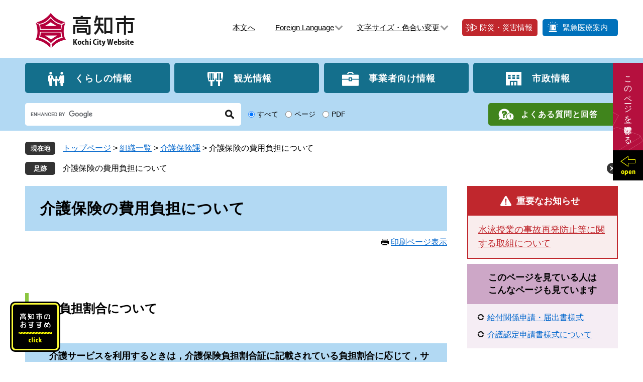

--- FILE ---
content_type: text/html
request_url: https://www.city.kochi.kochi.jp/soshiki/24/futan.html
body_size: 22030
content:
<?xml version="1.0" encoding="utf-8" standalone="no"?>
<!DOCTYPE html PUBLIC "-//W3C//DTD XHTML 1.0 Transitional//EN" "http://www.w3.org/TR/xhtml1/DTD/xhtml1-transitional.dtd">
<html xmlns="http://www.w3.org/1999/xhtml" xml:lang="ja">
<head>
	<!-- Google tag (gtag.js) -->
<script async src="https://www.googletagmanager.com/gtag/js?id=G-DNFVXTGZD2"></script>
<script>
  window.dataLayer = window.dataLayer || [];
  function gtag(){dataLayer.push(arguments);}
  gtag('js', new Date());

  gtag('config', 'G-DNFVXTGZD2');
</script>
	<meta http-equiv="X-UA-Compatible" content="IE=edge" />
	<meta http-equiv="Content-Type" content="text/html; charset=utf-8" />
	<meta http-equiv="Content-Language" content="ja" />
	<meta http-equiv="Content-Style-Type" content="text/css" />
	<meta http-equiv="Content-Script-Type" content="text/javascript" />
	<meta name="keywords" content="" />
	<meta name="description" content="" />
	<meta name="viewport" content="width=device-width, initial-scale=1.0" />
	<title>介護保険の費用負担について - 高知市公式ホームページ</title>
	<style type="text/css" media="all">
		@import url("/ssi/css/detail.css");
	</style>
	<link rel="shortcut icon" href="/favicon.ico" type="image/vnd.microsoft.icon" />
<link rel="icon" href="/favicon.ico" type="image/vnd.microsoft.icon" />
<link rel="stylesheet" type="text/css" media="print" href="/ssi/css/print.css" />
<script type="text/javascript" src="/ssi/js/escapeurl.js"></script>
<script type="text/javascript" src="/ssi/js/jquery.js"></script>
<script type="text/javascript" src="/ssi/js/jquery-migrate.js"></script>
<script type="text/javascript" src="/ssi/js/common.js"></script>
<script type="text/javascript" src="/ssi/js/s-google.js"></script>
<script type="text/javascript" src="/ssi/js/footstep.js"></script>
<script type="text/javascript" src="//typesquare.com/3/tsst/script/ja/typesquare.js?6047268dc8384a40a57a0353e90393a3" charset="utf-8"></script>
	<script type="text/javascript" src="/ssi/js/last-page-parts-load-1.js"></script>
	<script type="text/javascript">

  var _gaq = _gaq || [];
  _gaq.push(['_setAccount', 'UA-6356906-1']);
  _gaq.push(['_trackPageview']);

  (function() {
    var ga = document.createElement('script'); ga.type = 'text/javascript'; ga.async = true;
    ga.src = ('https:' == document.location.protocol ? 'https://ssl' : 'http://www') + '.google-analytics.com/ga.js';
    var s = document.getElementsByTagName('script')[0]; s.parentNode.insertBefore(ga, s);
  })();

</script>
</head>
<body class="detail side2">
<div id="fb-root"></div>
<script type="text/javascript">(function(d, s, id) {
  var js, fjs = d.getElementsByTagName(s)[0];
  if (d.getElementById(id)) return;
  js = d.createElement(s); js.id = id;
  js.src = 'https://connect.facebook.net/ja_JP/sdk.js#xfbml=1&version=v3.0';
  fjs.parentNode.insertBefore(js, fjs);
}(document, 'script', 'facebook-jssdk'));</script>
<!-- コンテナここから -->
<div id="container">
	<!-- レコメンドここから -->
	<script type="text/javascript" src="/ssi/js/recommend.js"></script>
<iframe style="display:none;" id="oProxy" src="https://wwwa.netcrew-analysis.jp/recommend/proxy.html" title="レコメンド情報"></iframe>
	<!-- レコメンドここまで -->
	<span class="hide" id="pagetop">ページの先頭です。</span>
	<span class="hide"><a href="#skip">メニューを飛ばして本文へ</a></span>

	<!-- ヘッダここから -->
	<div id="header">
		<div id="spm_wrap"><button type="button" id="spm_search"><span class="hide">検索</span></button><button type="button" id="spm_menu"><span class="hide">メニュー</span></button></div>
<!-- header2 ここから -->
<div id="header2">
	<div id="he_left">
		<p id="logo"><a href="/index2.html"><img src="/img/common/logo.png" alt="高知市公式ホームページ" width="200" height="70" /></a></p>
	</div>
	<div id="he_right">
		<div id="he_right_a">
			<!-- リンクここから -->
			<ul id="header_link1">
				<li id="hl1_main"><a href="#main">本文へ</a></li><!--
				--><li id="hl1_lang"><a href="/soshiki/5/translation-service.html" lang="en">Foreign Language</a></li><!--
				--><li id="hl1_func">
					<a href="javascript:void(0)" onclick="javascript:return false;" onkeypress="javascript:return false;" id="acc_func_open">文字サイズ・色合い変更</a>
					<ul id="acc_func_box">
						<li id="moji_size">
							<!-- 文字の大きさ変更ここから -->
							<dl>
								<dt>文字サイズ</dt><!--
								--><dd><a id="moji_large" href="javascript:fsc('larger');" title="文字サイズを拡大する">拡大</a></dd><!--
								--><dd><a id="moji_default" href="javascript:fsc('default');" title="文字サイズを標準にする">標準</a></dd>
							</dl>
							<!-- 文字の大きさ変更ここまで -->
						</li>
						<li id="haikei_color">
							<!-- 背景の変更ここから -->
							<dl>
								<dt>背景色</dt><!--
								--><dd><a id="haikei_white" href="javascript:SetCss(1);" title="背景色を白色に変更する">白</a></dd><!--
								--><dd><a id="haikei_black" href="javascript:SetCss(2);" title="背景色を黒色に変更する">黒</a></dd><!--
								--><dd><a id="haikei_blue"  href="javascript:SetCss(3);" title="背景色を青色に変更する">青</a></dd>
							</dl>
							<!-- 背景の変更ここまで -->
						</li>
					</ul>
				</li>
			</ul><!--
			--><ul id="header_link2">
				<li id="hl2_bosai"><a href="/site/bousai/">防災・災害情報</a></li><!--
				--><li id="hl2_kinkyu"><a href="/soshiki/110/kinnkyuuiryouannnai.html">緊急医療案内</a></li>
			</ul>
			<!-- リンクここまで -->
		</div>
	</div>
</div>
<!-- header2 ここまで -->
		<div id="top_search_wrap">
	<!-- グローバルここから -->
	<div id="top_search">
		<div id="top_search_a">
			<ul id="gnav">
				<li id="gnav1"><a href="/life/1/">くらしの情報</a></li><!--
				--><li id="gnav2"><a href="/site/kanko/">観光情報</a></li><!--
				--><li id="gnav3"><a href="/life/2/">事業者向け情報</a></li><!--
				--><li id="gnav4"><a href="/life/4/">市政情報</a></li>
			</ul>
		</div>
	</div>
	<!-- グローバルここまで -->
	<!-- 検索ここから -->
	<div id="top_search_keyword">
		<div id="top_search_keyword_box">
			<!-- Googleカスタム検索ここから -->
			<form action="/search.html" method="get" id="cse-search-box" name="cse-search-box">
				<input type="hidden" name="cx" value="002371178650073156284:vikmu3qgvqu" /><!--
				--><input type="hidden" name="cof" value="FORID:11" /><!--
				--><input type="hidden" name="ie" value="UTF-8" /><!--
				--><label for="tmp_query"><span class="hide">Googleカスタム検索</span></label><!--
				--><input type="text" name="q" value="" id="tmp_query" /><!--
				--><input type="submit" value="検索" id="submit" name="sa" />
			</form>
			<script type="text/javascript" src="https://www.google.com/coop/cse/brand?form=cse-search-box"></script>
			<!-- Googleカスタム検索ここまで -->
			<div id="cse_filetype">
				<fieldset>
					<legend><span class="hide">検索対象</span></legend>
					<span class="cse_filetypeselect"><input type="radio" name="google_filetype" id="filetype_all" checked="checked" /><label for="filetype_all">すべて</label></span>
					<span class="cse_filetypeselect"><input type="radio" name="google_filetype" id="filetype_html" /><label for="filetype_html">ページ</label></span>
					<span class="cse_filetypeselect"><input type="radio" name="google_filetype" id="filetype_pdf" /><label for="filetype_pdf">PDF</label></span>
				</fieldset>
			</div>
		</div>
		<div id="top_search_faq">
			<a href="http://faq.city.kochi.kochi.jp/faq/">よくある質問と回答</a>
		</div>
	</div>
	<!-- 検索ここまで -->
</div>
	</div>
	<!-- ヘッダここまで -->

	<!-- ぱんくずナビここから -->
	<div id="pankuzu_wrap">
		<!-- [[pankuzu_start]] -->
		<div class="pankuzu">
			<span class="pankuzu_class pankuzu_class_top"><a href="/index2.html">トップページ</a></span>
			<span class="pankuzu_mark"> &gt; </span>
			<span class="pankuzu_class"><a href="/soshiki/">組織一覧</a></span>
			<span class="pankuzu_mark"> &gt; </span>
			<span class="pankuzu_class"><a href="/soshiki/24/">介護保険課</a></span>
			<span class="pankuzu_mark"> &gt; </span>
			<span class="pankuzu_class pankuzu_class_current">介護保険の費用負担について</span>
		</div>
		<!-- [[pankuzu_end]] -->
		<!-- [[pankuzu2_start]] --><!-- [[pankuzu2_end]] -->
		<!-- [[pankuzu_life_start]] --><!-- [[pankuzu_life_end]] -->
	</div>
	<!-- ぱんくずナビここまで -->

	<div id="mymainback">

		<!-- メインここから -->
		<div id="main">
			<div id="main_a">
				<hr class="hide" />
				<p class="hide" id="skip">本文</p>

				<div id="main_header">
					<h1>介護保険の費用負担について</h1>
				</div>

				<!-- main_bodyここから -->
				<div id="main_body">

					<div id="content_header">
						<span><a id="print_mode_link" href="javascript:print_mode();">印刷ページ表示</a></span>
					</div>

					
					<div class="detail_free" ><p>&nbsp;</p>

<h2>1．負担割合について</h2>

<h3>　介護サービスを利用するときは，介護保険負担割合証に記載されている負担割合に応じて，サービス費の1割，2割または3割が利用者負担となります。（ただし，給付額減額措置を受けている場合はそちらが優先されます。）</h3>

<table border="1" cellpadding="1" cellspacing="1" style="border-style:solid; height:69%; width:100%" summary="割合判定">
<caption><span style="font-size:130%"><strong>介護保険負担割合判定の条件</strong></span></caption>
<tbody>
<tr>
<th scope="row" style="height:auto; width:15%">3割負担</th>
<td style="height:auto; width:87%">
<p>●本人の前年の合計所得金額（※1）（※2）が220万円以上で，</p>

<p>●同一世帯の65歳以上の「課税年金収入額（※3）＋年金以外の合計所得金額<span style="font-size:90%">（※4）</span>」の合計</p>

<p>　　・　1人の場合　　　　　340万円以上</p>

<p>　　・　2人以上の場合　　　463万円以上</p>
</td>
</tr>
<tr>
<th scope="row" style="height:auto; width:15%">2割負担</th>
<td style="height:auto; width:87%">
<p>●本人の前年の合計所得金額（※1）（※2）が160万円以上で，</p>

<p>●同一世帯の65歳以上の「課税年金収入額（※3）と年金以外の合計所得金額<span style="font-size:90%">（※4）</span>」の合計</p>

<p>　　・　1人の場合　 　　　　280万円以上</p>

<p>　　・　2人以上の場合　　 　346万円以上</p>
</td>
</tr>
<tr>
<th scope="row" style="height:auto; width:15%">1割負担</th>
<td style="height:auto; width:87%">
<p>以上にあてはまらない人，市町村民税非課税者，生活保護受給者，40～64歳の人</p>
</td>
</tr>
</tbody>
</table>

<p>　通いや入所サービスの場合は，食費・部屋代・日常生活費などが別途必要です。</p>

<p>※1&hellip;　合計所得金額とは，収入から公的年金等控除や給与所得控除、必要経費を控除した後で，基礎控除や</p>

<p>　　　　人的控除等の控除をする前の所得金額をいいます。また，長期譲渡所得又は短期譲渡所得の特別控除を</p>

<p>　　　　控除した額とします。</p>

<p>※2&hellip;　『合計所得金額』　令和3年8月1日以降については，税制改正の影響が生じないよう，給与所得又は公的</p>

<p>　　　　年金等所得が含まれている場合は，給与所得又は公的年金等所得の合計額から10万円を控除した後の金</p>

<p>　　　　額を算定に用います。</p>

<p>※3&hellip;　課税年金収入額とは，公的年金等の収入金額をいいます。障害者年金・遺族年金等は含まれません。</p>

<p><span style="font-size:90%">※4</span>&hellip;&nbsp; 年金以外の合計所得金額</p>

<p>&nbsp;&nbsp;&nbsp;&nbsp;&nbsp;&nbsp;&nbsp;&nbsp;&nbsp; 所得金額調整控除<span style="font-size:90%">（※5</span>）の適用が</p>

<p>&nbsp;&nbsp;&nbsp;&nbsp;&nbsp;&nbsp;&nbsp;&nbsp;&nbsp; ・ある場合･･･年金以外の合計所得金額に給与所得が含まれている場合には，給与所得の金額に</p>

<p>&nbsp;&nbsp;&nbsp;&nbsp;&nbsp;&nbsp;&nbsp;&nbsp;&nbsp;&nbsp;&nbsp;&nbsp;&nbsp;&nbsp;&nbsp;&nbsp;&nbsp;&nbsp;&nbsp;&nbsp;&nbsp;&nbsp;&nbsp;&nbsp;&nbsp;&nbsp;&nbsp; 所得金額調整控除の額を加えた額から10万円を控除した後の金額を算定に用います。</p>

<p>&nbsp;&nbsp;&nbsp;&nbsp;&nbsp;&nbsp;&nbsp;&nbsp;&nbsp; ・ない場合･･･年金以外の合計所得金額に給与所得が含まれている場合には，給与所得の金額から</p>

<p>&nbsp;&nbsp;&nbsp;&nbsp;&nbsp;&nbsp;&nbsp;&nbsp;&nbsp;&nbsp;&nbsp;&nbsp;&nbsp;&nbsp;&nbsp;&nbsp;&nbsp;&nbsp;&nbsp;&nbsp;&nbsp;&nbsp;&nbsp;&nbsp;&nbsp;&nbsp;&nbsp;&nbsp;10万円を控除した後の金額を算定に用います。</p>

<p><span style="font-size:90%">※5</span>&hellip; &nbsp;所得金額調整控除</p>

<p>&nbsp;&nbsp;&nbsp;&nbsp;&nbsp;&nbsp;&nbsp;&nbsp;&nbsp; 給与所得及び公的年金等所得の金額の合計額が10万円を超えるものの合計所得金額を計算する場合は，</p>

<p>&nbsp;&nbsp;&nbsp;&nbsp;&nbsp;&nbsp;&nbsp;&nbsp;&nbsp; 給与所得（10万円を超える場合は10万円）及び公的年金等所得（10万円を超える場合は10万円）の合計額</p>

<p>&nbsp;&nbsp;&nbsp;&nbsp;&nbsp;&nbsp;&nbsp;&nbsp;&nbsp; から10万円を控除した残額を，給与所得の金額から控除。</p>

<p>&nbsp;</p>

<p><a href="/uploaded/attachment/111133.pdf">利用者負担割合の判定基準 </a>[PDFファイル／151KB]</p>

<p>&nbsp;</p>

<h2>2．負担上限について</h2>

<h3>　同一月に利用した介護保険サービスで支払った利用者負担額（居住費・食費等の保険給付対象外の負担は除く）の世帯合計額が、世帯の利用者負担上限額（月額）を超えた場合に、その超えた額について給付を行います。</h3>

<p>　<a href="/uploaded/attachment/144076.docx">高額介護サービス費・高額医療合算サービス費について [Wordファイル／62KB]</a></p>

<p>&nbsp;</p>

<h2>3．食費・部屋代の負担軽減の基準について</h2>

<h3>　介護保険施設（特別養護老人ホーム・介護老人保健施設・介護医療院）入所中または、ショートステイを利用する際の食費・居住費（滞在費）は自己負担になります。ただし、市町村民税非課税世帯の方で認定要件を満たす方は、負担限度額の申請により、食費・居住費（滞在費）の上限額（負担限度額）が定められ、費用負担が軽減されます。</h3>

<p>　<a href="/uploaded/attachment/144077.docx">負担限度額認定要件および基準額 [Wordファイル／119KB]</a></p>

<ul>
<li>市町村民税非課税世帯の方とは、世帯全員が市町村民税を課税されていない方のことです。</li>
<li>配偶者が市町村民税を課税されている場合には、世帯が分かれていても対象外になります。</li>
<li>預貯金など（現金、有価証券なども含む。）が、一定額（配偶者がいる方は一定額に1,000万円を加算）を超えている場合には、軽減の対象外になります。</li>
<li>申請の際に、通帳の写しなどの提出が必要になります。</li>
<li>グループホーム・特定施設・小規模多機能型居宅介護支援事業所などの食費・居住費（滞在費）は負担軽減の対象外です。</li>
</ul>

<p>&nbsp;</p>

<p>&nbsp;</p>
</div>


					
					

					<!-- section_footerここから -->
					<div id="section_footer">
	<div id="section_footer_ttl"><h2>このページに関するお問い合わせ先</h2></div>
	<div id="section_footer_detail">
		<span class="sf_name"><a href="/soshiki/24/">介護保険課</a></span><span class="sf_name2">給付係：介護保険の給付サービス</span><br />
		<span class="sf_zip">〒780-8571</span><br />
		<span class="sf_address">高知市本町5丁目1-45　<a href="/map/47607.html">本庁舎</a> 2階 204窓口</span><br />
		<span class="sf_tel">Tel：088-823-9959</span>
		<span class="sf_fax">Fax：088-824-8390</span>
		<div class="sf_email"><a href="mailto:kc-110100@city.kochi.lg.jp">メールでのお問い合わせはコチラ</a></div>
		<p>※携帯電話で迷惑メール防止設定をされている場合は、高知市からの返信が届かないことがあります。お手数ですが、ドメイン「city.kochi.lg.jp」を受信できる設定に変更をお願いします。</p>
	</div>
</div>
					<!-- section_footerここまで -->

					<!-- カレンダー登録・SNSボタンここから -->
					<div id="button_sns_wrap">
						<!--
						--><!--
						--><div id="sns_button_facebook"><script type="text/javascript">document.write('<a href="https://www.facebook.com/sharer/sharer.php?u='+htmlspecialchars_URL(location.href)+'" target="_blank"><span>シェアする</span></a>');</script></div><!--
--><div id="sns_button_twitter"><script type="text/javascript">document.write('<a href="https://twitter.com/share?url='+htmlspecialchars_URL(location.href)+'&text='+encodeURI(document.title)+'" target="_blank"><span>ツイートする</span></a>');</script></div><!--
--><div id="sns_button_line"><script type="text/javascript">document.write('<a href="https://line.me/R/msg/text/?'+htmlspecialchars_URL(location.href)+'" target="_blank"><span>Lineで送る</span></a>');</script></div>
					</div>
					<!-- カレンダー登録・SNSボタンここまで -->

					<div class="pdf_download">
<p class="pdf_img"><a href="https://get.adobe.com/jp/reader/"><img src="/uploaded/library/get_adobe_reader.png" width="158" height="39" alt="Adobe Reader" class="img_b" /></a></p>
<p class="tenpu_txt">
PDF形式のファイルをご覧いただく場合には、Adobe社が提供するAdobe Readerが必要です。<br />
Adobe Readerをお持ちでない方は、バナーのリンク先からダウンロードしてください。（無料）<br class="floatend" />
</p>
</div>
					<!-- [[add-template-windowsmediaplayer]] -->

				</div>
				<!-- main_bodyここまで -->

			</div>
		</div>
		<!-- メインここまで -->
		<hr class="hide" />

		<!-- サイドバー1ここから -->
		<!-- サイドバー1ここまで -->

		<!-- サイドバー2ここから -->
		<div id="sidebar2">

			<!-- 重要なお知らせここから -->
			<div id="important_noticest_area"></div>
			<!-- 重要なお知らせここまで -->

			<!-- レコメンドここから -->
			<div id="recommend_tag" style="display: none;">
				<div id="sidebar_recommend">
					<div id="recommend_title"><h2><span>このページを見ている人は</span><span>こんなページも見ています</span></h2></div>
					<!-- [[recommend_tag]] -->
				</div>
			</div>
			<!-- レコメンドここまで -->

		</div>
		<!-- サイドバー2ここまで -->

	</div><!-- 3カラム終わり -->

	<!-- フッタここから -->
	<div id="footer">
		<div id="footer_link_pagetop">
	<a href="#pagetop"><img src="/img/common/btn_pagetop.png" alt="ページの先頭へ" width="100" height="120" /></a>
</div>
<div id="footer_box">
	<div id="footer_link">
		<ul>
			<li><a href="/soshiki/5/prive.html">個人情報の取り扱い</a></li><!--
			--><li><a href="/soshiki/5/menseki.html">免責事項</a></li><!--
			--><li><a href="/soshiki/5/guideline.html">ガイドライン</a></li><!--
			--><li><a href="/soshiki/5/rss.html">RSSについて</a></li>
		</ul>
	</div>
	<div id="author_info_detail">
		<p>
			<span id="author_info_detail_name">高知市</span>
			<span>法人番号：7000020392014</span>
		</p>
		<p>
			<span>〒780-8571　高知県高知市本町5丁目1-45</span><!-- <span>［<a href="/map/list/list1633.html">地図</a>］</span> -->
		</p>
		<p><span>代表電話：<span style="font-size:larger;">088-822-8111</span></span></p>
		<p><span>開庁時間：午前8時30分から午後5時15分まで<br />閉庁日　：土曜日・日曜日・祝日・振替休日等<br />　　　　　年末年始（12月29日から1月3日まで）</span></p>
	</div>
	<div id="copyright">
		<p lang="en">Copyright &#169; 2008 Kochi City All rights reserved.</p>
	</div>
</div>
<!-- おすすめバナーここから -->
<div id="osusume_banner">
	<div id="osusume_banner_box">
		<div id="osusume_banner_ttl">
			<a href="javascript:void(0)" onclick="javascript:return false;" onkeypress="javascript:return false;" id="acc_osusume_open"><img src="/img/common/ttl_osusume.png" alt="高知市のおすすめ" width="66" height="41" /></a>
		</div>
		<div id="osusume_banner_list">
			<div id="osusume_banner_list_box">
				<ul>
					<li><a href="/soshiki/80/line.html" target="_blank"><img src="/img/banner-osusume/bnr_line2.jpg" alt="高知市LINE公式アカウント" width="250" height="70" /></a></li>
　　　　　　　　　　　　　　　　　　　　<li><a href="/soshiki/18/konzatsu.html" target="_blank"><img src="/img/banner-osusume/madoguti.jpg" alt="窓口混雑状況" width="250" height="70" /></a></li>
				</ul>
			</div>
		</div>
	</div>
</div>
<!-- おすすめバナーここまで -->
	</div>
	<!-- フッタここまで -->

</div>
<!-- コンテナここまで -->

<script type="text/javascript" src="/_Incapsula_Resource?SWJIYLWA=719d34d31c8e3a6e6fffd425f7e032f3&ns=2&cb=1248315833" async></script></body>
</html>

--- FILE ---
content_type: text/html
request_url: https://www.city.kochi.kochi.jp/parts/last_page_important_notices_1.html?_=1769904899904
body_size: 135
content:
<div id="detail_side_important">
	<h2 id="detail_side_important_ttl">重要なお知らせ</h2>
	
	<ul id="detail_side_important_list">
		
		<li><span class="article_title"><a href="/soshiki/202/suieijyugyounosaihatubousinotorikumi.html">水泳授業の事故再発防止等に関する取組について</a></span></li>
		
	</ul>
	
</div>

--- FILE ---
content_type: text/css
request_url: https://www.city.kochi.kochi.jp/ssi/css/parts.css
body_size: 6919
content:
@charset "utf-8";
@import url("footstep.css");

/* font */
#container { font-family: 'UD Shin Go Regular', sans-serif; }
#container strong,
#main_header h1, #main_body h2, #main_body h3, #main_body h4, #main_body h5, #main_body h6 { font-family: 'UD Shin Go Medium', sans-serif; }

/* float clear */
.cf:before,
.cf:after {
	content: "";
	display: table;
}
.cf:after {
	clear: both;
}
/* For IE 6/7 (trigger hasLayout) */
.cf {
	zoom: 1;
}

/* スマートフォン用 */
#sp_page_index_link_wrap {
	display: none;
}
#spm_wrap {
	display: none;
}
.sp_button {
	display: none !important;
}

/* レスポンシブアコーディオン用 */
.acc_title + input {
	display: none;
}
.acc_icon {
	display: none;
}

/* フォント */
body {
	font-family: "游ゴシック体", YuGothic, "游ゴシック Medium", "Yu Gothic Medium", "游ゴシック", "Yu Gothic", "Meiryo UI", Meiryo, "メイリオ", 'Hiragino Kaku Gothic ProN', 'ヒラギノ角ゴ ProN W3', Osaka, 'MS PGothic', arial, helvetica, sans-serif;
}
em {
	font-family: 'Hiragino Kaku Gothic ProN', 'ヒラギノ角ゴ ProN W3', Osaka, 'MS PGothic', arial, helvetica, sans-serif;
}

/* フォント（見出し） */
h1, h2, h3, h4, h5, h6 {
	font-family: Meiryo, "メイリオ", 'Hiragino Kaku Gothic ProN', 'ヒラギノ角ゴ ProN W3', Osaka, 'MS PGothic', arial, helvetica, sans-serif;
}

/* 隠す */
.hide {
	display: block;
	width: 0px;
	height: 0px;
	margin: 0px;
	padding: 0px;
	clip: rect(0,0,0,0);
	overflow: hidden;
}
hr.hide {
	display: none;
}

/* リンク */
a:link {
	color: #0066cc;
	text-decoration: underline;
}
a:visited {
	color: #336699;
	text-decoration: underline;
}
a:active {
	color: #c0272d;
	text-decoration: underline;
}
a:hover {
	color: #c0272d;
	text-decoration: none;
}

a img {
	border: none;
}

input[type="button"],
input[type="submit"],
button {
	cursor: pointer;
}

/* 外部リンク */
.external_link_text {
	display: none;
}

/* 基本タグ */
p {
	margin: 1em 0px;
	word-break: normal;
	word-wrap: break-word;
}

hr {
	clear: both;
}

/* Googlemap */
.gglmap {
	position: relative;
	padding-top: 30px;
	padding-bottom: 56.25%;
	height: 0px;
	overflow: hidden;
}
.gglmap iframe,
.gglmap object,
.gglmap embed {
	position: absolute;
	top: 0px;
	left: 0px;
	width: 100%;
	height: 100%;
}

/* ヘッダ */
#header {
	font-size: 1.5rem;
}

#header2 {
	width: 1180px;
	min-height: 115px;
	margin: 0px auto;
	position: relative;
}

#he_left {
	width: 200px;
	position: absolute;
	top: 25px;
	left: 20px;
	z-index: 1;
}
#he_left p, #he_left h1 {
	margin: 0px;
}
#he_left p a, #he_left h1 a {
	display: block;
}
#he_left p img, #he_left h1 img {
	max-width: 100%;
	height: auto;
}

#he_right {
	margin-left: 250px;
	padding: 35px 0px 40px;
	text-align: right;
}

ul#header_link1,
ul#header_link2 {
	display: inline-block;
	vertical-align: middle;
	margin: 0px;
	padding: 0px;
	list-style: none;
}
ul#header_link1 li[id^="hl1_"],
ul#header_link2 li {
	display: inline-block;
	vertical-align: middle;
}

ul#header_link1 li[id^="hl1_"] {
	margin-left: 30px;
}
ul#header_link1 li[id^="hl1_"] > a {
	display: inline-block;
	color: #000000;
	text-align: left;
	position: relative;
	padding-right: 15px;
}
ul#header_link1 li[id^="hl1_"] > a:after {
	content: '';
	display: block;
	width: 8px;
	height: 8px;
	border: 3px solid #999999;
	border-top: none;
	border-left: none;
	position: absolute;
	right: 0px;
	top: 0.2em;
	-webkit-transform: rotate(45deg);
	-ms-transform: rotate(45deg);
	transform: rotate(45deg);
}

ul#header_link1 li#hl1_main > a {
	padding-right: 0px;
	margin-right: 10px;
}
ul#header_link1 li#hl1_main > a:after {
	display: none;
}

ul#header_link2 {
	margin-left: 20px;
}

ul#header_link2 li {
	margin: 3px 0px 3px 10px;
}
ul#header_link2 li a {
	display: inline-block;
	color: #ffffff;
	text-decoration: none;
	-webkit-border-radius: 5px;
	-moz-border-radius: 5px;
	border-radius: 5px;
	-webkit-box-sizing: border-box;
	-moz-box-sizing: border-box;
	box-sizing: border-box;
	min-width: 150px;
	text-align: left;
	padding: 6px 0px;
}
@media all and (-ms-high-contrast: none) {
	ul#header_link2 li a {
		padding-top: 8px;
		padding-bottom: 4px;
	}
}

ul#header_link2 li#hl2_bosai a {
	background: url(/img/common/icon_h_bosai.png) no-repeat 5px 6px #c0272d;
	padding-left: 35px;
}
ul#header_link2 li#hl2_bosai a:hover {
	background-color: #9a1f24;
}

ul#header_link2 li#hl2_kinkyu a {
	background: url(/img/common/icon_h_kinkyu.png) no-repeat 8px 5px #0071bb;
	padding-left: 40px;
}
ul#header_link2 li#hl2_kinkyu a:hover {
	background-color: #005a96;
}

/* 文字サイズ・色合い変更 */
ul#header_link1 li#hl1_func {
	position: relative;
}

ul#acc_func_box {
	display: none;
	background: #ffffff;
	box-shadow: 0px 3px 10px -2px rgba(0, 0, 0, 0.5);
	-webkit-border-radius: 5px;
	-moz-border-radius: 5px;
	border-radius: 5px;
	-webkit-box-sizing: border-box;
	-moz-box-sizing: border-box;
	box-sizing: border-box;
	width: 100%;
	min-width: 20rem;
	position: absolute;
	top: 100%;
	right: -10px;
	z-index: 100;
	margin: 0px;
	padding: 15px 10px;
	list-style: none;
	text-align: center;
}
ul#acc_func_box.open {
	display: block;
}
ul#acc_func_box li {
	display: block;
	margin-bottom: 15px;
}

#acc_func_box dl {
	margin: 0px;
	padding: 0px;
}
#acc_func_box dl dt {
	display: inline-block;
	vertical-align: top;
	margin: 0px 5px 0px 0px;
	padding: 6px 0px 5px;
	font-size: 1.3rem;
	font-weight: bold;
}
#acc_func_box dl dd {
	display: inline-block;
	vertical-align: top;
	margin: 0px 0px 0px 3px;
	padding: 0px;
}
#acc_func_box dl dd a {
	display: block;
	background: #ffffff;
	border: 1px solid #999999;
	-webkit-border-radius: 5px;
	-moz-border-radius: 5px;
	border-radius: 5px;
	color: #000000;
	text-decoration: none;
	padding: 4px 6px;
	line-height: 2rem;
}
@media all and (-ms-high-contrast: none) {
	#acc_func_box dl dd a {
		padding-top: 6px;
		padding-bottom: 2px;
	}
}
#acc_func_box dl dd a:hover {
	border-color: #b5133e;
}
#acc_func_box dl dd a#moji_large {
	font-size: 1.6rem;
	font-weight: bold;
}
#acc_func_box dl dd a#moji_default {
	padding-left: 9px;
	padding-right: 8px;
}
#acc_func_box dl dd a#haikei_white {
	background: #ffffff !important;
	color: #000000 !important;
}
#acc_func_box dl dd a#haikei_black {
	background: #000000 !important;
	color: #ffffff !important;
}
#acc_func_box dl dd a#haikei_blue {
	background: #0000ff !important;
	color: #ffff00 !important;
}

#acc_func_box button {
	display: block;
	width: 100%;
	height: 3rem;
	border: none;
	background: #b5133e;
	color: #ffffff;
	font-size: 1.3rem;
	-webkit-border-radius: 5px;
	-moz-border-radius: 5px;
	border-radius: 5px;
	padding: 5px 0px;
}
#acc_func_box button:hover {
	background: #9f0034;
}

/* グローバルナビ */
#top_search_wrap {
	background: #b2d9f3;
}
#top_search_wrap > div {
	width: 1180px;
	margin: 0px auto;
}

ul#gnav {
	margin: 0px;
	padding: 10px 0px;
	list-style: none;
	display: -webkit-box;
	display: -ms-flexbox;
	display: flex;
	-ms-flex-wrap: nowrap;
	    flex-wrap: nowrap;
	-webkit-box-pack: justify;
	    -ms-flex-pack: justify;
	        justify-content: space-between;
	-webkit-box-align: stretch;
	    -ms-flex-align: stretch;
	        align-items: stretch;
}
ul#gnav li {
	width: calc(25% - 7px);
}
ul#gnav li a {
	display: block;
	background: #146f8c;
	-webkit-border-radius: 5px;
	-moz-border-radius: 5px;
	border-radius: 5px;
	font-family: Meiryo, "メイリオ", 'Hiragino Kaku Gothic ProN', 'ヒラギノ角ゴ ProN W3', Osaka, 'MS PGothic', arial, helvetica, sans-serif;
	color: #ffffff;
	font-size: 1.8rem;
	font-weight: bold;
	line-height: 1.2;
	text-decoration: none;
	letter-spacing: 1px;
	text-align: center;
	padding: 17px 30px 13px 0px;
}
ul#gnav li a:hover {
	background: #105970;
}
ul#gnav li a:before {
	content: '';
	display: inline-block;
	vertical-align: middle;
	width: 33px;
	height: 30px;
	color: #000000;
	background-color: transparent;
	background-repeat: no-repeat;
	background-position: center center;
	margin-right: 20px;
}
ul#gnav li#gnav1 a:before {
	background-image: url(/img/common/gnav1.png);
}
ul#gnav li#gnav2 a:before {
	background-image: url(/img/common/gnav2.png);
}
ul#gnav li#gnav3 a:before {
	background-image: url(/img/common/gnav3.png);
}
ul#gnav li#gnav4 a:before {
	background-image: url(/img/common/gnav4.png);
}

/* 検索 */
#top_search_keyword {
	padding: 10px 0px;
	display: -webkit-box;
	display: -ms-flexbox;
	display: flex;
	-ms-flex-wrap: nowrap;
	    flex-wrap: nowrap;
	-webkit-box-pack: justify;
	    -ms-flex-pack: justify;
	        justify-content: space-between;
	-webkit-box-align: stretch;
	    -ms-flex-align: stretch;
	        align-items: stretch;
}

#cse-search-box {
	display: inline-block;
	vertical-align: middle;
	width: 430px;
	background: #ffffff;
	-webkit-border-radius: 5px;
	-moz-border-radius: 5px;
	border-radius: 5px;
	overflow: hidden;
}
#tmp_query {
	display: inline-block;
	vertical-align: middle;
	border-color: transparent !important;
	-webkit-box-sizing: border-box;
	-moz-box-sizing: border-box;
	box-sizing: border-box;
	width: calc(100% - 45px) !important;
	height: 45px !important;
	font-size: 1.6rem;
}
#submit {
	display: inline-block;
	vertical-align: middle;
	border: none;
	background: url(/img/common/icon_search.png) no-repeat center center #ffffff !important;
	-webkit-box-sizing: border-box;
	-moz-box-sizing: border-box;
	box-sizing: border-box;
	width: 45px;
	height: 45px;
	margin: 0px;
	padding: 0px;
	text-indent: -9999em;
	overflow: hidden;
}

#cse_filetype {
	display: inline-block;
	vertical-align: middle;
	font-size: 1.4rem;
}
#cse_filetype fieldset {
	border: none;
	margin: 0px;
	padding: 5px 0px;
}
#cse_filetype fieldset legend {
	margin: 0px;
	padding: 0px;
	display: none;
}
#cse_filetype fieldset span {
	display: inline-block;
	vertical-align: middle;
	margin-left: 5px;
}
#cse_filetype fieldset span input {
	vertical-align: middle;
	margin: 0px 5px 2px;
}

#top_search_faq a {
	display: inline-block;
	background: url(/img/common/icon_h_faq.png) no-repeat 20px center #40841c;
	-webkit-border-radius: 5px;
	-moz-border-radius: 5px;
	border-radius: 5px;
	font-family: Meiryo, "メイリオ", 'Hiragino Kaku Gothic ProN', 'ヒラギノ角ゴ ProN W3', Osaka, 'MS PGothic', arial, helvetica, sans-serif;
	color: #ffffff;
	font-size: 1.6rem;
	font-weight: bold;
	line-height: 1.2;
	text-decoration: none;
	letter-spacing: 1px;
	padding: 13px 40px 13px 65px;
}
#top_search_faq a:hover {
	background-color: #336a16;
}

/* フッタ */
#footer {
	background: #b2d9f3;
	font-size: 1.5rem;
}

#footer_box {
	width: 1180px;
	margin: 0px auto;
}
#footer_box > div {
	margin-right: 380px;
}

#footer_link ul {
	margin: 0px;
	padding: 25px 0px 12px 10px;
	list-style: none;
	border-bottom: 1px solid #333333;
}
#footer_link ul li {
	display: inline-block;
	margin: 0px 30px 5px 0px;
}
#footer_link ul li a {
	display: inline-block;
	color: #000000;
	text-align: left;
	position: relative;
	padding-left: 20px;
}
#footer_link ul li a:after {
	content: '';
	display: block;
	width: 8px;
	height: 8px;
	border: 3px solid #333333;
	border-bottom: none;
	border-left: none;
	position: absolute;
	left: 0px;
	top: 0.4em;
	-webkit-transform: rotate(45deg);
	-ms-transform: rotate(45deg);
	transform: rotate(45deg);
}
@media all and (-ms-high-contrast: none) {
	#footer_link ul li a:after {
		top: 0.3em;
	}
}

#author_info_detail {
	padding: 15px 0px 15px 10px;
}
#author_info_detail p {
	margin: 0px;
}
#author_info_detail p span {
	display: inline-block;
}
#author_info_detail p span#author_info_detail_name {
	font-size: 2.8rem;
	font-weight: bold;
	margin-right: 20px;
}

#author_info_detail p a {
	color: #000000;
}

#copyright p {
	margin: 0px;
	padding: 0px 0px 25px 10px;
	font-size: 1.4rem;
}

/* ページトップ */
#footer_link_pagetop {
	width: 100px;
	position: fixed;
	right: 20px;
	bottom: -200px;
	z-index: 80;
	-webkit-transition: bottom 0.5s ease-in-out;
	-o-transition: bottom 0.5s ease-in-out;
	transition: bottom 0.5s ease-in-out;
}
#footer_link_pagetop.pagetop_fixed {
	bottom: 20px;
}
#footer_link_pagetop a {
	display: block;
}
#footer_link_pagetop img {
	max-width: 100%;
	height: auto;
}

/* おすすめバナー */
#osusume_banner {
	position: fixed;
	left: 20px;
	bottom: 20px;
	z-index: 95;
	max-width: calc(100% - 40px);
	background: #fcfc36;
	border: 3px solid #000000;
	-webkit-box-sizing: border-box;
	-moz-box-sizing: border-box;
	box-sizing: border-box;
	-webkit-border-radius: 10px;
	-moz-border-radius: 10px;
	border-radius: 10px;
	overflow: hidden;
	padding: 3px;
}

#osusume_banner_box {
	width: auto;
	display: table;
	background: #000000;
	color: #ffffff;
	border: 3px solid #000000;
	-webkit-box-sizing: border-box;
	-moz-box-sizing: border-box;
	box-sizing: border-box;
	-webkit-border-radius: 5px;
	-moz-border-radius: 5px;
	border-radius: 5px;
	overflow: hidden;
}

#osusume_banner_ttl {
	display: table-cell;
	vertical-align: bottom;
	width: 82px;
}
#osusume_banner_ttl a {
	display: block;
	text-align: center;
	padding: 14px 0px 27px;
	background: url(/img/common/btn_osusume_open.png) no-repeat center 62px;
}
#osusume_banner.open #osusume_banner_ttl a {
	background-image: url(/img/common/btn_osusume_close.png);
}
#osusume_banner_ttl a img {
	max-width: 100%;
	height: auto;
}

#osusume_banner_list {
	display: table-cell;
	vertical-align: bottom;
	max-width: calc(100% - 100px);
}

#osusume_banner_list_box {
	display: none;
}
#osusume_banner.open #osusume_banner_list_box {
	display: block;
}

#osusume_banner_list_box ul {
	margin: 0px 0px 0px 10px;
	padding: 1px 5px;
	list-style: none;
	background: #ffffff;
	-webkit-border-radius: 5px;
	-moz-border-radius: 5px;
	border-radius: 5px;
	line-height: 1;
	letter-spacing: -1em;
}
#osusume_banner_list_box ul li {
	letter-spacing: normal;
	display: inline-block;
	vertical-align: top;
	margin: 5px;
	width: 250px;
	max-width: calc(50% - 10px);
}
#osusume_banner_list_box ul li img {
	width: 100%;
	height: auto;
}

/* パンくず */
#pankuzu_wrap {
	width: 1180px;
	margin: 0px auto;
	padding: 20px 0px 15px;
}
.pankuzu {
	clear: both;
	margin: 0px 0px 5px;
	padding: 3px 0px 3px 7.5rem;
}
.pankuzu:first-child {
	position: relative;
}
.pankuzu:first-child:before {
	content: '現在地';
	display: block;
	width: 6rem;
	height: auto;
	background: #333333;
	-webkit-border-radius: 5px;
	-moz-border-radius: 5px;
	border-radius: 5px;
	font-family: Meiryo, "メイリオ", 'Hiragino Kaku Gothic ProN', 'ヒラギノ角ゴ ProN W3', Osaka, 'MS PGothic', arial, helvetica, sans-serif;
	color: #ffffff;
	font-size: 1.3rem;
	font-weight: bold;
	line-height: 1.2;
	padding: 6px 0px 5px;
	position: absolute;
	top: 2px;
	left: 0px;
	text-align: center;
}

/* 見出し */
#main_header h1 {
	margin: 0px;
	padding: 24px 20px 24px 30px;
	background: #b2d9f3;
	border: none;
	font-size: 3rem;
	font-weight: bold;
	line-height: 1.4;
	letter-spacing: 1px;
}

#main_body h2 {
	clear: both;
	margin: 20px 0px;
	padding: 14px 20px 13px 23px;
	background: transparent;
	border: none;
	border-left: 7px solid #8bc53f;
	font-size: 2.4rem;
	font-weight: bold;
	line-height: 1.4;
}

#main_body h3 {
	clear: both;
	margin: 20px 0px;
	padding: 13px 20px 12px 30px;
	background: #b2d9f3;
	border: none;
	font-size: 1.8rem;
	font-weight: bold;
	line-height: 1.4;
}

#main_body h4 {
	clear: both;
	margin: 20px 0px;
	padding: 7px 20px 6px 23px;
	background: transparent;
	border: none;
	border-left: 7px solid #8bc53f;
	border-bottom: 4px solid #8bc53f;
	font-size: 1.7rem;
	font-weight: bold;
	line-height: 1.4;
}

#main_body h5 {
	clear: both;
	margin: 20px 0px 15px;
	padding: 9px 20px 9px 23px;
	background: transparent;
	border: none;
	border-left: 7px solid #b2d9f3;
	font-size: 1.6rem;
	font-weight: bold;
	line-height: 1.4;
}

#main_body h6 {
	clear: both;
	margin: 20px 0px 15px;
	padding: 4px 20px 4px 23px;
	background: transparent;
	border: none;
	border-left: 7px solid #8bc53f;
	font-size: 1.6rem;
	font-weight: bold;
	line-height: 1.4;
}

#main_body h2 a, #main_body h3 a, #main_body h4 a, #main_body h5 a, #main_body h6 a {
	color: #000000;
}

/* テーブル */
#main_body table {
	border-color: #666666;
	border-collapse: collapse;
	border-style: solid;
	border-width: 2px;
	margin: 0px 0px 10px;
	width: auto;
	max-width: 100%;
}
#main_body th {
	background: #e6e6e6;
	border-color: #666666;
	border-collapse: collapse;
	border-style: solid;
	border-width: 1px;
	padding: 0.5em;
}
#main_body td {
	border-color: #666666;
	border-collapse: collapse;
	border-style: solid;
	border-width: 1px;
	padding: 0.5em;
}
/* テーブル（borderを「0」に設定した場合は罫線を表示させない） */
/*
#main_body table[border="0"],
#main_body table[border="0"] th,
#main_body table[border="0"] td {
	border-width: 0px;
}
*/

/* メイン */
#mymainback {
	padding-bottom: 60px;
}

/* サイド */
#sidebar1 > div:last-child,
#sidebar2 > div:last-child {
	margin-bottom: 0 !important;
}
#sidebar1 img,
#sidebar2 img {
	max-width: 100% !important;
	height: auto !important;
}

/* レコメンド */
#sidebar_recommend {
	margin: 0px 0px 10px;
	background: #f5edf4;
}
#sidebar_recommend h2 {
	margin: 0px;
	padding: 15px 10px;
	font-size: 1.8rem;
	font-weight: bold;
	line-height: 1.4;
	text-align: center;
	background: #cda7c7;
}
#sidebar_recommend h2 span {
	display: block;
}
#sidebar_recommend ul {
	margin: 0px;
	padding: 10px 20px;
	list-style: none;
}
#sidebar_recommend ul li {
	padding: 5px 0px 5px 20px;
	background: url(/img/common/icon_recommend.png) no-repeat left 0.6em;
}

/* 印刷用アイコン */
#content_header {
	margin: 0px;
	padding: 10px 0px;
	text-align: right;
}
#content_header span {
	display: inline-block;
	margin-left: 1em;
}
#print_mode_link {
	padding-left: 20px;
	background: url(/img/common/icon_print.png) no-repeat left center;
}

/* PDF・WMPリンク */
.pdf_download,
.wmplayer_download {
	clear: both;
	margin: 20px 0px 0px;
	width: 100%;
	display: table;
}
.pdf_download .pdf_img,
.wmplayer_download .wmplayer_img {
	display: table-cell;
	vertical-align: top;
	width: 158px;
	margin: 0px;
	padding: 0px;
}
.pdf_download .pdf_img img,
.wmplayer_download .wmplayer_img img {
	width: 100%;
	height: auto;
}

.tenpu_txt {
	display: table-cell;
	vertical-align: top;
	margin: 0px;
	padding: 0px 0px 0px 20px;
	font-size: 1.4rem;
	line-height: 1.7;
}

/* カレンダー登録・SNSボタン */
#button_sns_wrap {
	clear: both;
	width: 100%;
	display: table;
	table-layout: fixed;
	margin: 20px 0px 0px;
}
#button_sns_wrap > div {
	display: table-cell;
	vertical-align: top;
}

#button_sns_wrap a {
	display: block;
	font-family: Meiryo, "メイリオ", 'Hiragino Kaku Gothic ProN', 'ヒラギノ角ゴ ProN W3', Osaka, 'MS PGothic', arial, helvetica, sans-serif;
	font-size: 1.4rem;
	font-weight: bold;
	line-height: 1.6rem;
	text-decoration: none;
	padding: 22px 5px 22px 55px;
}
#button_sns_wrap a:hover {
	text-decoration: underline;
}

#button_sns_wrap #btn_google_calendar a {
	background: url(/img/common/icon_calendar.png) no-repeat 12px center #9148a3;
	color: #ffffff;
	font-size: 1.3rem;
	padding-left: 45px;
	padding-top: 14px;
	padding-bottom: 14px;
}

#button_sns_wrap #btn_yahoo_calendar a {
	background: url(/img/common/icon_calendar.png) no-repeat 12px center #aa4343;
	color: #ffffff;
	font-size: 1.3rem;
	padding-left: 45px;
	padding-top: 14px;
	padding-bottom: 14px;
}

#button_sns_wrap #sns_button_facebook a {
	background: url(/img/common/icon_sns_fb.png) no-repeat 15px center #3b5998;
	color: #ffffff;
}

#button_sns_wrap #sns_button_twitter a {
	background: url(/img/common/icon_sns_tw.png) no-repeat 15px center #109DF1;
	color: #ffffff;
}

#button_sns_wrap #sns_button_line a {
	background: url(/img/common/icon_sns_line.png) no-repeat 15px center #00ac00;
	color: #ffffff;
}

/* 承認枠 */
#approval_table {
	font-size: 1.4rem;
}

/* 改ページ */
.page_num {
	margin: 20px 0px 0px;
	font-size: 1.8rem;
}
.page_num_ttl {
	font-size: 1.6rem;
}

/* リスト */
.info_list ul {
	margin: 0px;
	padding: 0px;
	list-style: none;
}
.info_list ul li {
	margin: 8px 0px;
	padding-left: 20px;
	-webkit-box-sizing: border-box;
	-moz-box-sizing: border-box;
	box-sizing: border-box;
	position: relative;
}
.info_list ul li:after {
	content: '';
	display: block;
	width: 8px;
	height: 8px;
	border: 3px solid #8bc53f;
	border-bottom: none;
	border-left: none;
	position: absolute;
	left: 0px;
	top: 0.4em;
	-webkit-transform: rotate(45deg);
	-ms-transform: rotate(45deg);
	transform: rotate(45deg);
}
@media all and (-ms-high-contrast: none) {
	.info_list ul li:after {
		top: 0.3em;
	}
}

/* リスト（日付） */
.info_list.info_list_date ul li {
	width: 100%;
	display: table;
}
.info_list.info_list_date ul li > span {
	display: table-cell;
	vertical-align: top;
}
.info_list.info_list_date ul li > span.article_date {
	width: 9em;
}

/* リスト（一覧リンク） */
div.link_ichiran {
	margin-top: 0.5em;
	text-align: right;
}

/* リスト（横並び） */
.navigation ul {
	margin: 0px;
	padding: 0px;
	list-style: none;
}
.navigation ul li,
.navigation > div {
	display: inline-block;
	vertical-align: top;
	margin-bottom: 10px;
}
.navigation ul li:after,
.navigation > div:after {
	content: '/';
	margin-left: 0.5em;
	margin-right: 0.5em;
}
.navigation ul li:last-child:after,
.navigation > div:last-child:after {
	display: none;
}

/* リスト（新着情報） */
.section_information {
	margin: 20px 0px 40px;
	background: #eff4ed;
	position: relative;
}
.section_information_ttl,
#main_body h2.section_information_ttl {
	margin: 0px;
	padding: 17px 10px 13px 30px;
	background: #d5eaba;
	border: none;
	font-family: Meiryo, "メイリオ", 'Hiragino Kaku Gothic ProN', 'ヒラギノ角ゴ ProN W3', Osaka, 'MS PGothic', arial, helvetica, sans-serif;
	font-size: 2.4rem;
	font-weight: bold;
	line-height: 3rem;
}
.section_information_list ul {
	margin: 0px;
	padding: 0px;
	list-style: none;
}
.section_information_list ul li {
	border-bottom: 1px solid #999999;
	padding: 15px 10px 15px 20px;
	-webkit-box-sizing: border-box;
	-moz-box-sizing: border-box;
	box-sizing: border-box;
	width: 100%;
	display: table;
}
.section_information_list ul li > span {
	display: table-cell;
	vertical-align: top;
}
.section_information_list ul li > span.article_date {
	width: 9em;
}

.section_information_list .link_box {
	text-align: right;
	position: absolute;
	top: 15px;
	right: 20px;
	z-index: 1;
}
.section_information_list .link_box span {
	display: inline-block;
	margin-left: 5px;
}
.section_information_list .link_box span a {
	display: inline-block;
	background: #0071bb;
	-webkit-border-radius: 5px;
	-moz-border-radius: 5px;
	border-radius: 5px;
	color: #ffffff;
	font-size: 1.4rem;
	text-decoration: none;
	text-align: center;
	padding: 5px 15px 4px;
}
@media all and (-ms-high-contrast: none) {
	.section_information_list .link_box span a {
		padding-top: 7px;
		padding-bottom: 2px;
	}
}
.section_information_list .link_box span a:hover {
	background: #00619a;
}

.section_information p.no_data {
	margin: 0px;
	padding: 20px;
}

/* リスト（新着情報サムネイル） */
.section_information_thum {
	border-bottom: 1px solid #999999;
	padding: 15px 10px 15px 20px;
	-webkit-box-sizing: border-box;
	-moz-box-sizing: border-box;
	box-sizing: border-box;
	width: 100%;
	display: table;
}
.section_information_thum > div {
	display: table-cell;
	vertical-align: top;
}
.section_information_thum > div.lettering2,
.section_information_thum > div.lettering2 div {
	width: 200px;
}
.section_information_thum > div.lettering2 img {
	width: 100%;
	height: auto;
}
.section_information_thum > div.lettering3 {
	padding-left: 20px;
}
.section_information_thum > div.lettering3 span {
	display: block;
}

/* サイドメニュー */
.side_box {
	margin: 0px 0px 10px;
	background: #ebf5f7;
}
.side_box_ttl h2 {
	margin: 0px;
	padding: 18px 20px 17px 21px;
	background: #b2d9f3;
	border-left: 4px solid #41bec4;
	font-size: 1.8rem;
	font-weight: bold;
	line-height: 1.4;
}
.side_box_list ul {
	margin: 0px;
	padding: 15px 20px;
	list-style: none;
}
.side_box_list ul li {
	margin: 8px 0px;
	padding-left: 20px;
	position: relative;
}
.side_box_list ul li:before {
	content: '';
	display: block;
	width: 13px;
	height: 13px;
	background: url(/img/common/icon_list_arrow.png) no-repeat center center #41bec4;
	-webkit-border-radius: 100%;
	-moz-border-radius: 100%;
	border-radius: 100%;
	position: absolute;
	left: 0px;
	top: 0.4em;
}
@media all and (-ms-high-contrast: none) {
	.side_box_list ul li:before {
		top: 0.2em;
	}
}

/* バナー広告 */
ul.banner_list {
	margin: 0px;
	padding: 0px;
	list-style: none;
}
ul.banner_list li {
	display: inline-block;
	vertical-align: top;
	width: 170px;
	height: 55px;
	overflow: hidden;
	margin: 0px 15px 15px 0px;
}
ul.banner_list li img {
	width: 170px;
	height: 55px;
}

.banner_text {
	display: block;
	padding: 10px;
	font-size: 1.4rem;
	line-height: 1.3;
	text-align: left;
}

/* サイトマップ */
#sitemap_list_wrap {
	display: -webkit-box;
	display: -ms-flexbox;
	display: flex;
	-ms-flex-wrap: nowrap;
	    flex-wrap: nowrap;
	-webkit-box-pack: justify;
	    -ms-flex-pack: justify;
	        justify-content: space-between;
	-webkit-box-align: stretch;
	    -ms-flex-align: stretch;
	        align-items: stretch;
}
#sitemap_list_wrap > div {
	width: calc(50% - 20px);
}

/* 大分類 */
div[id^="main_header_life3_"] {
	margin: 0px 0px 30px;
}
div[id^="main_header_life3_"] h1 {
	margin: 0px;
	line-height: 1;
}
div[id^="main_header_life3_"] h1 img {
	width: 100%;
	height: auto;
}

#life_cat3_list_wrap {
	display: -webkit-box;
	display: -ms-flexbox;
	display: flex;
	-ms-flex-wrap: wrap;
	    flex-wrap: wrap;
	-webkit-box-align: stretch;
	    -ms-flex-align: stretch;
	        align-items: stretch;
}
#life_cat3_list_wrap .life_cat_list {
	width: calc(100% / 3 - 20px);
	margin: 0px 30px 30px 0px;
	-webkit-box-sizing: border-box;
	-moz-box-sizing: border-box;
	box-sizing: border-box;
	border: 1px solid #b2d9f3;
}
#life_cat3_list_wrap .life_cat_list:nth-child(3n) {
	margin-right: 0px;
}
#main_body #life_cat3_list_wrap .life_cat_list h3 {
	margin-top: 0px;
}
#life_cat3_list_wrap .life_cat_list .navigation,
#life_cat3_list_wrap .life_cat_list .info_list {
	padding: 0px 20px 10px;
}

/* 大分類（市政情報） */
.section_soshiki_link span {
	display: inline-block;
}
.section_soshiki_link span a {
	display: inline-block;
	background: #0071bb;
	-webkit-border-radius: 5px;
	-moz-border-radius: 5px;
	border-radius: 5px;
	color: #ffffff;
	font-size: 1.4rem;
	text-decoration: none;
	text-align: center;
	padding: 5px 15px 4px;
}
@media all and (-ms-high-contrast: none) {
	.section_soshiki_link span a {
		padding-top: 7px;
		padding-bottom: 2px;
	}
}
.section_soshiki_link span a:hover {
	background: #00619a;
}

/* 中分類 */
#life_cat2_list_wrap .info_list ul {
	display: -webkit-box;
	display: -ms-flexbox;
	display: flex;
	-ms-flex-wrap: wrap;
	    flex-wrap: wrap;
	-webkit-box-pack: justify;
	    -ms-flex-pack: justify;
	        justify-content: space-between;
}
#life_cat2_list_wrap .info_list ul li {
	width: calc(50% - 20px);
}

/* 小分類 */
.life-list1 .info_list ul {
	display: -webkit-box;
	display: -ms-flexbox;
	display: flex;
	-ms-flex-wrap: wrap;
	    flex-wrap: wrap;
	-webkit-box-pack: justify;
	    -ms-flex-pack: justify;
	        justify-content: space-between;
}
.life-list1 .info_list ul li {
	width: calc(50% - 20px);
}

/* バナー広告（分類） */
.life ul.banner_list {
	margin-top: 60px;
}

/* サブカテゴリ */
#life_subcat_list_wrap,
#life_subcat2_list_wrap {
	display: -webkit-box;
	display: -ms-flexbox;
	display: flex;
	-ms-flex-wrap: wrap;
	    flex-wrap: wrap;
	-webkit-box-align: stretch;
	    -ms-flex-align: stretch;
	        align-items: stretch;
}
#life_subcat_list_wrap .life_cat_list,
#life_subcat2_list_wrap .life_cat_list {
	width: calc(100% / 3 - 20px);
	margin: 0px 30px 30px 0px;
	-webkit-box-sizing: border-box;
	-moz-box-sizing: border-box;
	box-sizing: border-box;
	border: 1px solid #b2d9f3;
}
#life_subcat_list_wrap .life_cat_list:nth-child(3n) {
	margin-right: 0px;
}
#life_subcat_list_wrap .life_cat_list .life_cat_list_ttl {
	margin: 0px;
	padding: 13px 20px 12px 30px;
	background: #b2d9f3;
	border: none;
	font-family: Meiryo, "メイリオ", 'Hiragino Kaku Gothic ProN', 'ヒラギノ角ゴ ProN W3', Osaka, 'MS PGothic', arial, helvetica, sans-serif;
	font-size: 1.8rem;
	font-weight: bold;
	line-height: 1.4;
}

#main_body #life_subcat2_list_wrap .life_cat_list h3 {
	margin-top: 0px;
}
#life_subcat2_list_wrap .life_cat_list .life_gaiyou,
#life_subcat2_list_wrap .life_cat_list .info_list {
	padding: 0px 20px 10px;
}

.kanren1 .info_list ul {
	display: -webkit-box;
	display: -ms-flexbox;
	display: flex;
	-ms-flex-wrap: wrap;
	    flex-wrap: wrap;
	-webkit-box-pack: justify;
	    -ms-flex-pack: justify;
	        justify-content: space-between;
	margin-top: 20px;
}
.kanren1 .info_list ul li {
	width: calc(50% - 20px);
}

/* 組織でさがす */
#soshiki_hyouji {
	margin: 40px 0px;
	border: 1px solid #999999;
	text-align: center;
}
#soshiki_hyouji_ttl {
	margin-top: -0.7em;
	padding: 0px 10px;
	display: inline-block;
	background: #ffffff;
	font-family: Meiryo, "メイリオ", 'Hiragino Kaku Gothic ProN', 'ヒラギノ角ゴ ProN W3', Osaka, 'MS PGothic', arial, helvetica, sans-serif;
	font-size: 1.8rem;
	font-weight: bold;
}
#soshiki_hyouji ul {
	margin: 0px;
	padding: 15px 0px 20px;
	list-style: none;
}
#soshiki_hyouji ul li {
	display: inline-block;
}
#soshiki_hyouji ul li:after {
	content: '|';
	margin-left: 1em;
	margin-right: 1em;
}
#soshiki_hyouji ul li:last-child:after {
	display: none;
}

#soshiki_section_box_wrap {
	display: -webkit-box;
	display: -ms-flexbox;
	display: flex;
	-ms-flex-wrap: wrap;
	    flex-wrap: wrap;
	-webkit-box-align: stretch;
	    -ms-flex-align: stretch;
	        align-items: stretch;
}
#soshiki_section_box_wrap .section_box {
	width: calc(50% - 20px);
	margin: 0px 40px 30px 0px;
	-webkit-box-sizing: border-box;
	-moz-box-sizing: border-box;
	box-sizing: border-box;
	border: 1px solid #ceead9;
}
#soshiki_section_box_wrap .section_box:nth-child(2n) {
	margin-right: 0px;
}
#main_body #soshiki_section_box_wrap .section_box h2 {
	margin: 0px 0px 20px;
	padding: 13px 20px 12px 30px;
	background: #ceead9;
	border: none;
	font-size: 1.8rem;
	font-weight: bold;
	line-height: 1.4;
}
#main_body #soshiki_section_box_wrap .section_box h3 {
	margin-top: 0px;
}
#soshiki_section_box_wrap .section_box .navigation {
	padding: 0px 20px 10px;
}

/* 部局・課室 */
.section_information2 .info_list ul,
.soshiki-kakuka .info_list ul {
	display: -webkit-box;
	display: -ms-flexbox;
	display: flex;
	-ms-flex-wrap: wrap;
	    flex-wrap: wrap;
	-webkit-box-pack: justify;
	    -ms-flex-pack: justify;
	        justify-content: space-between;
}
.section_information2 .info_list ul li,
.soshiki-kakuka .info_list ul li {
	width: calc(50% - 20px);
}

.freespace_bu,
.freespace_ka {
	margin: 20px 0px;
}

.kakuka_info_box,
#kakuka_contact_wrap {
	display: -webkit-box;
	display: -ms-flexbox;
	display: flex;
	-ms-flex-wrap: nowrap;
	    flex-wrap: nowrap;
	-webkit-box-pack: justify;
	    -ms-flex-pack: justify;
	        justify-content: space-between;
	-webkit-box-align: stretch;
	    -ms-flex-align: stretch;
	        align-items: stretch;
}
.kakuka_info_box > div,
#kakuka_contact_wrap > div {
	width: calc(50% - 20px);
	background: #ebf9f1;
}
#main_body .kakuka_info_box > div h3 {
	margin-top: 0px;
}
#main_body .kakuka_info_box > div > div,
#kakuka_contact_wrap > div > div {
	padding: 0px 20px 20px;
}
#main_body .kakuka_info_box > div > div > div,
#kakuka_contact_wrap > div > div > div {
	margin-bottom: 5px;
}
#main_body .kakuka_info_box > div > div > div:last-child,
#kakuka_contact_wrap > div > div > div:last-child {
	margin-bottom: 0px;
}

#kakuka_contact_wrap {
	margin-top: 40px;
}
#kakuka_contact_wrap > div > div.ka_contact_ttl {
	margin: 0px 0px 20px;
	padding: 13px 20px 12px 30px;
	background: #b2d9f3;
	border: none;
	font-family: Meiryo, "メイリオ", 'Hiragino Kaku Gothic ProN', 'ヒラギノ角ゴ ProN W3', Osaka, 'MS PGothic', arial, helvetica, sans-serif;
	font-size: 1.8rem;
	font-weight: bold;
	line-height: 1.4;
}

.kakuka_tel_list ul {
	margin: 0px;
	padding: 0px;
	list-style: none;
}

.kakuka_grpname:before {
	content: '（';
}
.kakuka_grpname:after {
	content: '）';
}
.kakuka_grpname:empty:before,
.kakuka_grpname:empty:after {
	display: none;
}

#soshiki_pr_image {
	margin: 20px 0px;
}
#soshiki_pr_image img {
	max-width: 100%;
	height: auto;
}

.kakuka_view {
	margin-top: 10px;
}
.kakuka_view img {
	max-width: 100%;
	height: auto;
}

/* 課室ページ内目次 */
#ka_index_link_wrap {
	margin: 20px 0px 30px;
	border: 1px solid #d5eaba;
	-webkit-box-sizing: border-box;
	-moz-box-sizing: border-box;
	box-sizing: border-box;
	width: 100%;
	display: table;
}
#ka_index_link_wrap > div {
	display: table-cell;
	vertical-align: middle;
	-webkit-box-sizing: border-box;
	-moz-box-sizing: border-box;
	box-sizing: border-box;
}

#ka_index_link_wrap > div#ka_index_link_ttl {
	width: 200px;
	background: url(/img/common/icon_kakuka_mokuji.png) no-repeat 20px center #d5eaba;
	font-family: Meiryo, "メイリオ", 'Hiragino Kaku Gothic ProN', 'ヒラギノ角ゴ ProN W3', Osaka, 'MS PGothic', arial, helvetica, sans-serif;
	font-size: 1.8rem;
	font-weight: bold;
	line-height: 1.4;
	padding: 20px 0px 20px 60px;
}
#ka_index_link_wrap > div#ka_index_link_contact {
	width: calc(4em + 45px);
	padding: 20px;
}

ul#ka_index_link {
	margin: 0px;
	padding: 15px 0px 15px 30px;
	list-style: none;
}
ul#ka_index_link li {
	display: inline-block;
	margin-right: 20px;
	padding: 5px 0px;
}

#ka_index_link_wrap a {
	background: url(/img/common/icon_arrow_under_green.png) no-repeat left center;
	padding-left: 15px;
	font-weight: bold;
}
#ka_index_link_wrap #ka_index_link_contact a {
	background-image: url(/img/common/icon_arrow_under_blue.png);
}

/* 新着情報 */
.soshiki-news .info_list ul {
	margin-top: 20px;
}

/* ウェブブック */
#book_list_wrap {
	display: -webkit-box;
	display: -ms-flexbox;
	display: flex;
	-ms-flex-wrap: wrap;
	    flex-wrap: wrap;
	-webkit-box-align: stretch;
	    -ms-flex-align: stretch;
	        align-items: stretch;
}
#book_list_wrap .book_list {
	width: calc(50% - 20px);
	margin: 0px 40px 30px 0px;
}
#book_list_wrap .book_list:nth-child(2n) {
	margin-right: 0px;
}

.book_list .book_info {
	width: 100%;
	display: table;
}
.book_list .book_info > div {
	display: table-cell;
	vertical-align: top;
}
.book_list .book_info > div.book_thumb_img {
	width: 66px;
	padding-right: 20px;
}
.book_list .book_info > div.book_thumb_img img {
	width: 100%;
	height: auto;
}

/* アンケート */
#main_body table.tbl_ques {
	width: 100%;
	margin: 20px 0px 0px;
}
#main_body table.tbl_ques th {
	text-align: center;
}
#main_body table.tbl_ques th.title {
	width: 60%;
}
#main_body table.tbl_ques th.date {
	width: 15%;
}
#main_body table.tbl_ques th.date2 {
	width: 15%;
}
#main_body table.tbl_ques th.button {
	width: 10%
}
#main_body table.tbl_ques td.t_center {
	text-align: center;
}
#main_body table.tbl_ques td input {
	display: block;
	width: 100%;
	border: none;
	background: #b3b3b3;
	color: #000000;
	font-size: 1.5rem;
	text-decoration: none;
	padding: 5px 0px;
}
#main_body table.tbl_ques td input:hover {
	text-decoration: underline;
}

div.q2 br {
	display: none;
}

.questionnaire-detail input[type="text"] {
	font-size: 1.6rem;
}
.questionnaire-detail select {
	font-size: 1.6rem;
}
.questionnaire-detail #main_body input[type="submit"] {
	display: inline-block;
	min-width: 20%;
	margin-right: 5px;
	border: none;
	background: #b3b3b3;
	color: #000000;
	font-size: 1.5rem;
	text-decoration: none;
	padding: 10px 20px;
}
.questionnaire-detail #main_body input[type="submit"]:hover {
	text-decoration: underline;
}

/* アンケート結果グラフ */
#main_body img[src="img/graph.gif"] {
	height: 20px !important;
	vertical-align: middle;
}

/* お問い合わせフォーム */
#mail_form_message,
#cookie_err_message {
	margin: 1em 0px;
	color: #c0272d;
}

#main_body table#mail_form_tbl {
	width: 100%;
}
#main_body table#mail_form_tbl th {
	width: 25%;
}
#main_body table#mail_form_tbl td {
	width: 75%;
}
#main_body table#mail_form_tbl td input[type="text"] {
	font-size: 1.6rem;
	width: 60%;
	-webkit-box-sizing: border-box;
	-moz-box-sizing: border-box;
	box-sizing: border-box;
}
#main_body table#mail_form_tbl td textarea {
	width: 100%;
	-webkit-box-sizing: border-box;
	-moz-box-sizing: border-box;
	box-sizing: border-box;
}

#mail_form_btn_wrap {
	margin: 20px 0px 0px;
}
#mail_form_btn_wrap input[type="submit"] {
	display: inline-block;
	min-width: 20%;
	margin-right: 5px;
	border: none;
	background: #b3b3b3;
	color: #000000;
	font-size: 1.5rem;
	text-decoration: none;
	padding: 10px 20px;
}
#mail_form_btn_wrap input[type="submit"]:hover {
	text-decoration: underline;
}

/* googleカスタム検索結果 */
#main_body #cse_search_result table {
	border: none;
	margin: 0px;
}
#main_body #cse_search_result td {
	border: none;
}

.gsc-results .gsc-cursor-box .gsc-cursor-page {
	display: inline-block !important;
	vertical-align: middle;
	margin-bottom: 5px;
	padding: 10px 15px;
	border: 1px solid #cccccc;
	font-size: 1.6rem;
}
.gsc-results .gsc-cursor-box .gsc-cursor-current-page {
	background: #f5f5f5;
}

/* 地図でさがす */
#shisetsu_list_txt {
	border: 1px solid #666666;
	border-bottom: none;
}
#shisetsu_list_txt p {
	margin: 0px;
	padding: 20px;
}

#shisetsu_list_link {
	border: 1px solid #666666;
	border-bottom: none;
}
#shisetsu_list_link ul {
	margin: 0px;
	padding: 10px 20px;
	list-style: none;
}
#shisetsu_list_link ul li {
	display: inline-block;
	vertical-align: top;
	margin: 5px 20px 5px 0px;
}

#shisetsu_map {
	border: 1px solid #666666;
}
#map_canvas {
	width: 100%;
	height: 500px;
}

#map_canvas_detail {
	width: 100%;
	height: 400px;
}

/* 360度パノラマビュー（サンプルページ） */
#view360back {
	background: url(/img/360/back_360.png) repeat-x left top;
}

#h360 {
	width: 40%;
	max-width: 400px;
	margin: 20px 0px 0px 20px;
	padding: 30px;
	background: #FFFFFF;
	position: absolute;
	z-index: 1;
	-webkit-box-sizing: border-box;
	-moz-box-sizing: border-box;
	box-sizing: border-box;
}
#h360 h1 {
	margin: 0px;
}
#h360 p {
	margin: 20px 0px 0px;
}
#h360 img {
	max-width: 100%;
	height: auto;
}

#view360_map_wrap {
	margin-left: 40%;
	margin-bottom: 20px;
}
#view360_map img {
	max-width: 100%;
	height: auto;
}

#context_360 {
	text-align: center;
}
#context_360 .box360 {
	display: inline-block;
	vertical-align: top;
	width: 43%;
	margin: 0px 2% 20px;
	text-align: left;
}
#context_360 .box360 h2 {
	margin: 0px 0px 10px;
}
#context_360 .box360 img {
	max-width: 100%;
	height: auto;
}

#view360_about {
	background: #ffffff;
	border: 1px solid #CCCCCC;
	padding: 15px 10px;
}
#view360_about h2 {
	margin: 0px;
}
#view360_about p {
	margin: 10px 0px 0px 20px;
}


/* タブレット */
@media screen and (max-width: 1179px) {

	#keep_page {
		display: none !important;
	}

	#header2,
	#top_search_wrap > div,
	#footer_box,
	#pankuzu_wrap {
		width: 98%;
	}

	#footer_box > div {
		margin-right: 0px;
	}

	ul#gnav li a {
		font-size: 1.6rem;
		padding-right: 10px;
	}
	ul#gnav li a:before {
		background-size: contain;
		width: 24px;
		margin-right: 10px;
	}

	#cse-search-box {
		width: 360px;
	}
	#top_search_faq a {
		padding-right: 10px;
		font-size: 1.5rem;
		width: 11em;
	}

	#sidebar_recommend h2 {
		font-size: 1.6rem;
	}

	#copyright p {
		text-align: center;
		padding: 20px 100px 80px;
	}

}
/* タブレット ここまで */

--- FILE ---
content_type: text/css
request_url: https://www.city.kochi.kochi.jp/ssi/css/footstep.css
body_size: 1187
content:
@charset "utf-8";

/* あしあと機能 */
#footstep_wrap {
	width: auto;
	height: auto;
	margin: 0px;
	padding: 0px;
}

#footstep {
	margin: 0px;
	padding: 0px;
	position: relative;
}

#footstep_detail {
	margin-top: 10px;
	margin-bottom: 5px;
	padding: 3px 30px 3px 7.5rem;
	position: relative;
}
#footstep_detail:before {
	content: '足跡';
	display: block;
	width: 6rem;
	height: auto;
	background: #333333;
	-webkit-border-radius: 5px;
	-moz-border-radius: 5px;
	border-radius: 5px;
	font-family: Meiryo, "メイリオ", 'Hiragino Kaku Gothic ProN', 'ヒラギノ角ゴ ProN W3', Osaka, 'MS PGothic', arial, helvetica, sans-serif;
	color: #ffffff;
	font-size: 1.3rem;
	font-weight: bold;
	line-height: 1.2;
	padding: 6px 0px 5px;
	position: absolute;
	top: 2px;
	left: 0px;
	text-align: center;
}

#clear_footstep {
	display: block;
	width: 22px;
	height: 22px;
	margin: 0px;
	padding: 0px;
	background: url(/img/common/icon_keep_clear.png) no-repeat center center #333333;
	background-size: 10px 10px;
	color: #ffffff;
	line-height: 1;
	-webkit-border-radius: 100%;
	-moz-border-radius: 100%;
	border-radius: 100%;
	cursor: pointer;
	position: absolute;
	top: 4px;
	right: 0px;
}
#clear_footstep:hover, #clear_footstep:focus {
	opacity: 0.8;
}
#footstep_detail:empty,
#footstep_detail:empty + #clear_footstep {
	display: none;
}

.fs_rireki {
	display: inline;
}
.fs_rireki:before {
	content: '>';
	padding: 0px 0.4em;
}
.fs_rireki:first-child:before {
	display: none;
}
.fs_rireki:last-child a {
	text-decoration: none !important;
	color: inherit !important;
	cursor: default;
}
/* あしあと機能 ここまで */


/* ページ記憶 */
#keep_page {
	width: auto;
	min-height: 5em;
	margin: 0px auto;
	position: fixed;
	top: 125px;
	right: 0px;
	z-index: 90;
	background: url(/img/common/bg_keep_list.png) no-repeat right 90px #9f0034;
	color: #ffffff;
	display: -webkit-box;
	display: -ms-flexbox;
	display: flex;
	-ms-flex-wrap: nowrap;
	    flex-wrap: nowrap;
	-webkit-box-align: stretch;
	    -ms-flex-align: stretch;
	        align-items: stretch;
}
#kpt_viewsw_wrap {
	-webkit-box-ordinal-group: 3;
	    -ms-flex-order: 2;
	        order: 2;
}
#ktp_list_wrap {
	-webkit-box-ordinal-group: 2;
	    -ms-flex-order: 1;
	        order: 1;
}

#ktp_viewsw {
	display: inline-block;
	vertical-align: top;
	width: 6rem;
	-webkit-box-sizing: border-box;
	-moz-box-sizing: border-box;
	box-sizing: border-box;
	background: rgba(232, 54, 86, 0.3);
	color: inherit;
	font-size: 1.6rem;
	font-weight: normal;
	letter-spacing: 1px;
	-webkit-writing-mode: vertical-rl;
	-ms-writing-mode: tb-rl;
	writing-mode: vertical-rl;
	line-height: 2rem;
	white-space: nowrap;
	padding: 16px 2rem 80px 2rem;
	position: relative;
	cursor: pointer;
}
@media all and (-ms-high-contrast: none) {
	#ktp_viewsw {
		padding-left: 1.8rem;
		padding-right: 2.2rem;
	}
}
#ktp_viewsw:after {
	content: '';
	display: block;
	width: 6rem;
	height: 60px;
	background: url(/img/common/btn_keep_open.png) no-repeat center center #000000;
	position: absolute;
	bottom: 0px;
	left: 0px;
}
#ktp_viewsw.open:after {
	background-image: url(/img/common/btn_keep_close.png);
}

#ktp_list_wrap2 {
	padding: 20px;
}
#ktp_list_wrap2 .btn_func {
	display: block;
	border: none;
	background: #000000;
	-webkit-border-radius: 5px;
	-moz-border-radius: 5px;
	border-radius: 5px;
	color: #ffffff;
	font-size: 1.5rem;
	text-decoration: none;
	margin: 0px 0px 10px;
	padding: 5px 10px;
	text-align: center;
	cursor: pointer;
}
@media all and (-ms-high-contrast: none) {
	#ktp_list_wrap2 .btn_func {
		padding-top: 7px;
		padding-bottom: 3px;
	}
}
#ktp_list_wrap2 .btn_func:hover {
	text-decoration: underline;
}

#ktp_item_list {
	display: block;
	width: 25rem;
	height: auto;
	max-height: calc(100vh - 280px);
	overflow-y: auto;
	margin: 0px;
	padding: 0px;
	list-style: none;
	text-align: left;
}
#ktp_item_list:empty:before {
	content: '登録がありません。';
	display: block;
	margin-top: 10px;
}

.ktp_item {
	display: block;
	background: none;
	margin: 10px 0px 0px;
	padding: 0px 25px 10px 0px;
	border-bottom: 1px dashed #ffffff;
	position: relative;
	overflow: visible;
}

#ktp_item_list .ktp_item a {
	color: inherit;
}

.ktp_item_del {
	display: block;
	width: 22px;
	height: 22px;
	margin: 0px;
	padding: 0px;
	background: url(/img/common/icon_keep_clear.png) no-repeat center center #000000;
	background-size: 10px 10px;
	color: #ffffff;
	line-height: 1;
	-webkit-border-radius: 100%;
	-moz-border-radius: 100%;
	border-radius: 100%;
	cursor: pointer;
	position: absolute;
	right: 0px;
	top: 0px;
}
.ktp_item_del:hover,.ktp_item_del:focus {
	opacity: 0.8;
}
/* ページ記憶ここまで */

--- FILE ---
content_type: text/css
request_url: https://www.city.kochi.kochi.jp/ssi/css/print.css
body_size: 234
content:
@charset "utf-8";

body {
	min-width: 1190px;
	background:#FFFFFF;
	color:#000000;
}
#container {
	background:#FFFFFF;
	color:#000000;
}

#mymainback {
	padding-bottom: 0px;
}

#site_footer,
#subsite_banner {
	margin-top: 0px;
	padding-bottom: 0px;
	padding-top: 30px;
}

/* バグ対応（flexbox使用時、IEで2ページ目以降が出てこない） */
#mymainback {
	display: block;
}

.side1 #main {
	float: right;
	width: 880px;
}
#sidebar1 {
	float: left;
}

.side2 #main {
	float: left;
	width: 880px;
}
#sidebar2 {
	float: right;
}

/* 非表示項目の設定 */
#header {
	display: none !important;
}
#footer {
	display: none !important;
}

#keep_page,
#footstep_wrap {
	display: none !important;
}

#print_mode_link,
#print_mode_link_large {
	display: none !important;
}

#footer_link_pagetop {
	display: none !important;
}

/* 承認用 */
#approval_table {
	page-break-inside: avoid;
}
#approval_table input[value="印刷"] {
	display: none;
}

/* トップページ */
.top-index #header {
	display: block !important;
}
.top-index #footer {
	display: block !important;
}

--- FILE ---
content_type: application/javascript
request_url: https://www.city.kochi.kochi.jp/ssi/js/last-page-parts-load-1.js
body_size: 266
content:
jQuery(document).ready(function($){
    function page_parts_load(_pageFileName,_insertID){
        $.ajax(_pageFileName, {
            cache:false,
            timeout : 5000, // 5000 ms
            datatype:'html'
        }).then(function(data){
            var out_html = $($.parseHTML(data));//parse
            $(_insertID).empty().append(out_html);//insert
        },function(jqXHR, textStatus) {
            if(textStatus!=="success") {
                $(_insertID).css("display", "none");
            }
        });
    }

    // 重要なお知らせ
    function load_important(){
        page_parts_load('/parts/last_page_important_notices_1.html','#important_noticest_area')
    }

    // カウントダウン
    function load_count_down(){
        if($('#count_down_area').length){
            page_parts_load('/parts/last_page_count_down_1.html','#count_down_area'); 
        }
    }

    // おすすめコンテンツ
    function load_osusume_contents(){
        var osusume_ctg_id = '0';
        if(document.getElementById("osusume_ctg_id") != null) {
            osusume_ctg_id = document.getElementById("osusume_ctg_id").value;
        }
        var osusume_contents_parts = "/parts/last_page_osusume_contents_" + osusume_ctg_id + ".html"; 
        page_parts_load(osusume_contents_parts,'#osusume_contents_area');
    }

    load_important();
//    load_count_down();
//    load_osusume_contents();

});